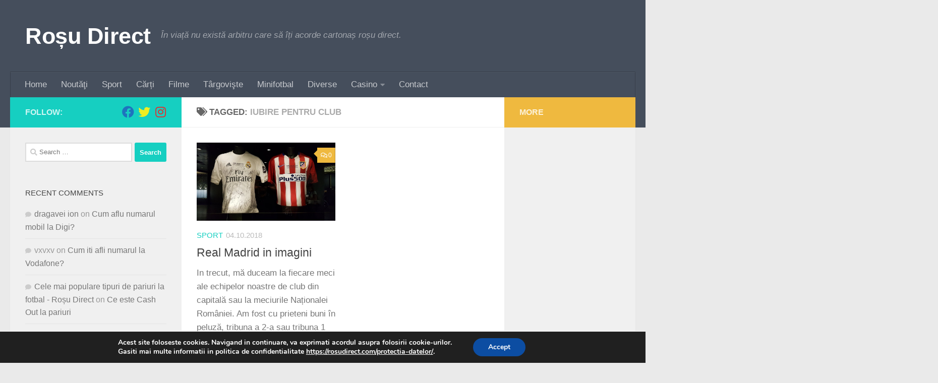

--- FILE ---
content_type: text/html; charset=UTF-8
request_url: https://rosudirect.com/tag/iubire-pentru-club/
body_size: 15330
content:
<!DOCTYPE html>
<html class="no-js" lang="en-US">
<head>
  <meta charset="UTF-8">
  <meta name="viewport" content="width=device-width, initial-scale=1.0">
  <link rel="profile" href="https://gmpg.org/xfn/11" />
  <link rel="pingback" href="https://rosudirect.com/xmlrpc.php">

  <meta name='robots' content='index, follow, max-image-preview:large, max-snippet:-1, max-video-preview:-1' />
	<style>img:is([sizes="auto" i], [sizes^="auto," i]) { contain-intrinsic-size: 3000px 1500px }</style>
	<script>document.documentElement.className = document.documentElement.className.replace("no-js","js");</script>

	<!-- This site is optimized with the Yoast SEO plugin v20.13 - https://yoast.com/wordpress/plugins/seo/ -->
	<title>iubire pentru club - Roșu Direct</title>
	<link rel="canonical" href="https://rosudirect.com/tag/iubire-pentru-club/" />
	<script type="application/ld+json" class="yoast-schema-graph">{"@context":"https://schema.org","@graph":[{"@type":"CollectionPage","@id":"https://rosudirect.com/tag/iubire-pentru-club/","url":"https://rosudirect.com/tag/iubire-pentru-club/","name":"iubire pentru club - Roșu Direct","isPartOf":{"@id":"https://rosudirect.com/#website"},"primaryImageOfPage":{"@id":"https://rosudirect.com/tag/iubire-pentru-club/#primaryimage"},"image":{"@id":"https://rosudirect.com/tag/iubire-pentru-club/#primaryimage"},"thumbnailUrl":"https://rosudirect.com/wp-content/uploads/2018/10/derby-madrid.jpg","breadcrumb":{"@id":"https://rosudirect.com/tag/iubire-pentru-club/#breadcrumb"},"inLanguage":"en-US"},{"@type":"ImageObject","inLanguage":"en-US","@id":"https://rosudirect.com/tag/iubire-pentru-club/#primaryimage","url":"https://rosudirect.com/wp-content/uploads/2018/10/derby-madrid.jpg","contentUrl":"https://rosudirect.com/wp-content/uploads/2018/10/derby-madrid.jpg","width":1008,"height":567,"caption":"derby madrid"},{"@type":"BreadcrumbList","@id":"https://rosudirect.com/tag/iubire-pentru-club/#breadcrumb","itemListElement":[{"@type":"ListItem","position":1,"name":"Home","item":"https://rosudirect.com/"},{"@type":"ListItem","position":2,"name":"iubire pentru club"}]},{"@type":"WebSite","@id":"https://rosudirect.com/#website","url":"https://rosudirect.com/","name":"Roșu Direct","description":"În viață nu există arbitru care să îți acorde cartonaș roșu direct.","publisher":{"@id":"https://rosudirect.com/#/schema/person/e9ffba9cdcbf667afc5db2434822472a"},"potentialAction":[{"@type":"SearchAction","target":{"@type":"EntryPoint","urlTemplate":"https://rosudirect.com/?s={search_term_string}"},"query-input":"required name=search_term_string"}],"inLanguage":"en-US"},{"@type":["Person","Organization"],"@id":"https://rosudirect.com/#/schema/person/e9ffba9cdcbf667afc5db2434822472a","name":"Mike","image":{"@type":"ImageObject","inLanguage":"en-US","@id":"https://rosudirect.com/#/schema/person/image/","url":"https://secure.gravatar.com/avatar/ebc52caa88c2a5a8e542d3827939236ffd2499e1756c2afd1fc165bc6a58d67d?s=96&d=mm&r=x","contentUrl":"https://secure.gravatar.com/avatar/ebc52caa88c2a5a8e542d3827939236ffd2499e1756c2afd1fc165bc6a58d67d?s=96&d=mm&r=x","caption":"Mike"},"logo":{"@id":"https://rosudirect.com/#/schema/person/image/"},"sameAs":["https://rosudirect.com"]}]}</script>
	<!-- / Yoast SEO plugin. -->


<link rel="alternate" type="application/rss+xml" title="Roșu Direct &raquo; Feed" href="https://rosudirect.com/feed/" />
<link rel="alternate" type="application/rss+xml" title="Roșu Direct &raquo; Comments Feed" href="https://rosudirect.com/comments/feed/" />
<link rel="alternate" type="application/rss+xml" title="Roșu Direct &raquo; iubire pentru club Tag Feed" href="https://rosudirect.com/tag/iubire-pentru-club/feed/" />
		<!-- This site uses the Google Analytics by MonsterInsights plugin v9.6.1 - Using Analytics tracking - https://www.monsterinsights.com/ -->
							<script src="//www.googletagmanager.com/gtag/js?id=G-Q1MG054KDW"  data-cfasync="false" data-wpfc-render="false" async></script>
			<script data-cfasync="false" data-wpfc-render="false">
				var mi_version = '9.6.1';
				var mi_track_user = true;
				var mi_no_track_reason = '';
								var MonsterInsightsDefaultLocations = {"page_location":"https:\/\/rosudirect.com\/tag\/iubire-pentru-club\/"};
								if ( typeof MonsterInsightsPrivacyGuardFilter === 'function' ) {
					var MonsterInsightsLocations = (typeof MonsterInsightsExcludeQuery === 'object') ? MonsterInsightsPrivacyGuardFilter( MonsterInsightsExcludeQuery ) : MonsterInsightsPrivacyGuardFilter( MonsterInsightsDefaultLocations );
				} else {
					var MonsterInsightsLocations = (typeof MonsterInsightsExcludeQuery === 'object') ? MonsterInsightsExcludeQuery : MonsterInsightsDefaultLocations;
				}

								var disableStrs = [
										'ga-disable-G-Q1MG054KDW',
									];

				/* Function to detect opted out users */
				function __gtagTrackerIsOptedOut() {
					for (var index = 0; index < disableStrs.length; index++) {
						if (document.cookie.indexOf(disableStrs[index] + '=true') > -1) {
							return true;
						}
					}

					return false;
				}

				/* Disable tracking if the opt-out cookie exists. */
				if (__gtagTrackerIsOptedOut()) {
					for (var index = 0; index < disableStrs.length; index++) {
						window[disableStrs[index]] = true;
					}
				}

				/* Opt-out function */
				function __gtagTrackerOptout() {
					for (var index = 0; index < disableStrs.length; index++) {
						document.cookie = disableStrs[index] + '=true; expires=Thu, 31 Dec 2099 23:59:59 UTC; path=/';
						window[disableStrs[index]] = true;
					}
				}

				if ('undefined' === typeof gaOptout) {
					function gaOptout() {
						__gtagTrackerOptout();
					}
				}
								window.dataLayer = window.dataLayer || [];

				window.MonsterInsightsDualTracker = {
					helpers: {},
					trackers: {},
				};
				if (mi_track_user) {
					function __gtagDataLayer() {
						dataLayer.push(arguments);
					}

					function __gtagTracker(type, name, parameters) {
						if (!parameters) {
							parameters = {};
						}

						if (parameters.send_to) {
							__gtagDataLayer.apply(null, arguments);
							return;
						}

						if (type === 'event') {
														parameters.send_to = monsterinsights_frontend.v4_id;
							var hookName = name;
							if (typeof parameters['event_category'] !== 'undefined') {
								hookName = parameters['event_category'] + ':' + name;
							}

							if (typeof MonsterInsightsDualTracker.trackers[hookName] !== 'undefined') {
								MonsterInsightsDualTracker.trackers[hookName](parameters);
							} else {
								__gtagDataLayer('event', name, parameters);
							}
							
						} else {
							__gtagDataLayer.apply(null, arguments);
						}
					}

					__gtagTracker('js', new Date());
					__gtagTracker('set', {
						'developer_id.dZGIzZG': true,
											});
					if ( MonsterInsightsLocations.page_location ) {
						__gtagTracker('set', MonsterInsightsLocations);
					}
										__gtagTracker('config', 'G-Q1MG054KDW', {"forceSSL":"true"} );
															window.gtag = __gtagTracker;										(function () {
						/* https://developers.google.com/analytics/devguides/collection/analyticsjs/ */
						/* ga and __gaTracker compatibility shim. */
						var noopfn = function () {
							return null;
						};
						var newtracker = function () {
							return new Tracker();
						};
						var Tracker = function () {
							return null;
						};
						var p = Tracker.prototype;
						p.get = noopfn;
						p.set = noopfn;
						p.send = function () {
							var args = Array.prototype.slice.call(arguments);
							args.unshift('send');
							__gaTracker.apply(null, args);
						};
						var __gaTracker = function () {
							var len = arguments.length;
							if (len === 0) {
								return;
							}
							var f = arguments[len - 1];
							if (typeof f !== 'object' || f === null || typeof f.hitCallback !== 'function') {
								if ('send' === arguments[0]) {
									var hitConverted, hitObject = false, action;
									if ('event' === arguments[1]) {
										if ('undefined' !== typeof arguments[3]) {
											hitObject = {
												'eventAction': arguments[3],
												'eventCategory': arguments[2],
												'eventLabel': arguments[4],
												'value': arguments[5] ? arguments[5] : 1,
											}
										}
									}
									if ('pageview' === arguments[1]) {
										if ('undefined' !== typeof arguments[2]) {
											hitObject = {
												'eventAction': 'page_view',
												'page_path': arguments[2],
											}
										}
									}
									if (typeof arguments[2] === 'object') {
										hitObject = arguments[2];
									}
									if (typeof arguments[5] === 'object') {
										Object.assign(hitObject, arguments[5]);
									}
									if ('undefined' !== typeof arguments[1].hitType) {
										hitObject = arguments[1];
										if ('pageview' === hitObject.hitType) {
											hitObject.eventAction = 'page_view';
										}
									}
									if (hitObject) {
										action = 'timing' === arguments[1].hitType ? 'timing_complete' : hitObject.eventAction;
										hitConverted = mapArgs(hitObject);
										__gtagTracker('event', action, hitConverted);
									}
								}
								return;
							}

							function mapArgs(args) {
								var arg, hit = {};
								var gaMap = {
									'eventCategory': 'event_category',
									'eventAction': 'event_action',
									'eventLabel': 'event_label',
									'eventValue': 'event_value',
									'nonInteraction': 'non_interaction',
									'timingCategory': 'event_category',
									'timingVar': 'name',
									'timingValue': 'value',
									'timingLabel': 'event_label',
									'page': 'page_path',
									'location': 'page_location',
									'title': 'page_title',
									'referrer' : 'page_referrer',
								};
								for (arg in args) {
																		if (!(!args.hasOwnProperty(arg) || !gaMap.hasOwnProperty(arg))) {
										hit[gaMap[arg]] = args[arg];
									} else {
										hit[arg] = args[arg];
									}
								}
								return hit;
							}

							try {
								f.hitCallback();
							} catch (ex) {
							}
						};
						__gaTracker.create = newtracker;
						__gaTracker.getByName = newtracker;
						__gaTracker.getAll = function () {
							return [];
						};
						__gaTracker.remove = noopfn;
						__gaTracker.loaded = true;
						window['__gaTracker'] = __gaTracker;
					})();
									} else {
										console.log("");
					(function () {
						function __gtagTracker() {
							return null;
						}

						window['__gtagTracker'] = __gtagTracker;
						window['gtag'] = __gtagTracker;
					})();
									}
			</script>
				<!-- / Google Analytics by MonsterInsights -->
		<script>
window._wpemojiSettings = {"baseUrl":"https:\/\/s.w.org\/images\/core\/emoji\/16.0.1\/72x72\/","ext":".png","svgUrl":"https:\/\/s.w.org\/images\/core\/emoji\/16.0.1\/svg\/","svgExt":".svg","source":{"concatemoji":"https:\/\/rosudirect.com\/wp-includes\/js\/wp-emoji-release.min.js?ver=6.8.3"}};
/*! This file is auto-generated */
!function(s,n){var o,i,e;function c(e){try{var t={supportTests:e,timestamp:(new Date).valueOf()};sessionStorage.setItem(o,JSON.stringify(t))}catch(e){}}function p(e,t,n){e.clearRect(0,0,e.canvas.width,e.canvas.height),e.fillText(t,0,0);var t=new Uint32Array(e.getImageData(0,0,e.canvas.width,e.canvas.height).data),a=(e.clearRect(0,0,e.canvas.width,e.canvas.height),e.fillText(n,0,0),new Uint32Array(e.getImageData(0,0,e.canvas.width,e.canvas.height).data));return t.every(function(e,t){return e===a[t]})}function u(e,t){e.clearRect(0,0,e.canvas.width,e.canvas.height),e.fillText(t,0,0);for(var n=e.getImageData(16,16,1,1),a=0;a<n.data.length;a++)if(0!==n.data[a])return!1;return!0}function f(e,t,n,a){switch(t){case"flag":return n(e,"\ud83c\udff3\ufe0f\u200d\u26a7\ufe0f","\ud83c\udff3\ufe0f\u200b\u26a7\ufe0f")?!1:!n(e,"\ud83c\udde8\ud83c\uddf6","\ud83c\udde8\u200b\ud83c\uddf6")&&!n(e,"\ud83c\udff4\udb40\udc67\udb40\udc62\udb40\udc65\udb40\udc6e\udb40\udc67\udb40\udc7f","\ud83c\udff4\u200b\udb40\udc67\u200b\udb40\udc62\u200b\udb40\udc65\u200b\udb40\udc6e\u200b\udb40\udc67\u200b\udb40\udc7f");case"emoji":return!a(e,"\ud83e\udedf")}return!1}function g(e,t,n,a){var r="undefined"!=typeof WorkerGlobalScope&&self instanceof WorkerGlobalScope?new OffscreenCanvas(300,150):s.createElement("canvas"),o=r.getContext("2d",{willReadFrequently:!0}),i=(o.textBaseline="top",o.font="600 32px Arial",{});return e.forEach(function(e){i[e]=t(o,e,n,a)}),i}function t(e){var t=s.createElement("script");t.src=e,t.defer=!0,s.head.appendChild(t)}"undefined"!=typeof Promise&&(o="wpEmojiSettingsSupports",i=["flag","emoji"],n.supports={everything:!0,everythingExceptFlag:!0},e=new Promise(function(e){s.addEventListener("DOMContentLoaded",e,{once:!0})}),new Promise(function(t){var n=function(){try{var e=JSON.parse(sessionStorage.getItem(o));if("object"==typeof e&&"number"==typeof e.timestamp&&(new Date).valueOf()<e.timestamp+604800&&"object"==typeof e.supportTests)return e.supportTests}catch(e){}return null}();if(!n){if("undefined"!=typeof Worker&&"undefined"!=typeof OffscreenCanvas&&"undefined"!=typeof URL&&URL.createObjectURL&&"undefined"!=typeof Blob)try{var e="postMessage("+g.toString()+"("+[JSON.stringify(i),f.toString(),p.toString(),u.toString()].join(",")+"));",a=new Blob([e],{type:"text/javascript"}),r=new Worker(URL.createObjectURL(a),{name:"wpTestEmojiSupports"});return void(r.onmessage=function(e){c(n=e.data),r.terminate(),t(n)})}catch(e){}c(n=g(i,f,p,u))}t(n)}).then(function(e){for(var t in e)n.supports[t]=e[t],n.supports.everything=n.supports.everything&&n.supports[t],"flag"!==t&&(n.supports.everythingExceptFlag=n.supports.everythingExceptFlag&&n.supports[t]);n.supports.everythingExceptFlag=n.supports.everythingExceptFlag&&!n.supports.flag,n.DOMReady=!1,n.readyCallback=function(){n.DOMReady=!0}}).then(function(){return e}).then(function(){var e;n.supports.everything||(n.readyCallback(),(e=n.source||{}).concatemoji?t(e.concatemoji):e.wpemoji&&e.twemoji&&(t(e.twemoji),t(e.wpemoji)))}))}((window,document),window._wpemojiSettings);
</script>
<style id='wp-emoji-styles-inline-css'>

	img.wp-smiley, img.emoji {
		display: inline !important;
		border: none !important;
		box-shadow: none !important;
		height: 1em !important;
		width: 1em !important;
		margin: 0 0.07em !important;
		vertical-align: -0.1em !important;
		background: none !important;
		padding: 0 !important;
	}
</style>
<link rel='stylesheet' id='wp-block-library-css' href='https://rosudirect.com/wp-includes/css/dist/block-library/style.min.css?ver=6.8.3' media='all' />
<style id='classic-theme-styles-inline-css'>
/*! This file is auto-generated */
.wp-block-button__link{color:#fff;background-color:#32373c;border-radius:9999px;box-shadow:none;text-decoration:none;padding:calc(.667em + 2px) calc(1.333em + 2px);font-size:1.125em}.wp-block-file__button{background:#32373c;color:#fff;text-decoration:none}
</style>
<style id='global-styles-inline-css'>
:root{--wp--preset--aspect-ratio--square: 1;--wp--preset--aspect-ratio--4-3: 4/3;--wp--preset--aspect-ratio--3-4: 3/4;--wp--preset--aspect-ratio--3-2: 3/2;--wp--preset--aspect-ratio--2-3: 2/3;--wp--preset--aspect-ratio--16-9: 16/9;--wp--preset--aspect-ratio--9-16: 9/16;--wp--preset--color--black: #000000;--wp--preset--color--cyan-bluish-gray: #abb8c3;--wp--preset--color--white: #ffffff;--wp--preset--color--pale-pink: #f78da7;--wp--preset--color--vivid-red: #cf2e2e;--wp--preset--color--luminous-vivid-orange: #ff6900;--wp--preset--color--luminous-vivid-amber: #fcb900;--wp--preset--color--light-green-cyan: #7bdcb5;--wp--preset--color--vivid-green-cyan: #00d084;--wp--preset--color--pale-cyan-blue: #8ed1fc;--wp--preset--color--vivid-cyan-blue: #0693e3;--wp--preset--color--vivid-purple: #9b51e0;--wp--preset--gradient--vivid-cyan-blue-to-vivid-purple: linear-gradient(135deg,rgba(6,147,227,1) 0%,rgb(155,81,224) 100%);--wp--preset--gradient--light-green-cyan-to-vivid-green-cyan: linear-gradient(135deg,rgb(122,220,180) 0%,rgb(0,208,130) 100%);--wp--preset--gradient--luminous-vivid-amber-to-luminous-vivid-orange: linear-gradient(135deg,rgba(252,185,0,1) 0%,rgba(255,105,0,1) 100%);--wp--preset--gradient--luminous-vivid-orange-to-vivid-red: linear-gradient(135deg,rgba(255,105,0,1) 0%,rgb(207,46,46) 100%);--wp--preset--gradient--very-light-gray-to-cyan-bluish-gray: linear-gradient(135deg,rgb(238,238,238) 0%,rgb(169,184,195) 100%);--wp--preset--gradient--cool-to-warm-spectrum: linear-gradient(135deg,rgb(74,234,220) 0%,rgb(151,120,209) 20%,rgb(207,42,186) 40%,rgb(238,44,130) 60%,rgb(251,105,98) 80%,rgb(254,248,76) 100%);--wp--preset--gradient--blush-light-purple: linear-gradient(135deg,rgb(255,206,236) 0%,rgb(152,150,240) 100%);--wp--preset--gradient--blush-bordeaux: linear-gradient(135deg,rgb(254,205,165) 0%,rgb(254,45,45) 50%,rgb(107,0,62) 100%);--wp--preset--gradient--luminous-dusk: linear-gradient(135deg,rgb(255,203,112) 0%,rgb(199,81,192) 50%,rgb(65,88,208) 100%);--wp--preset--gradient--pale-ocean: linear-gradient(135deg,rgb(255,245,203) 0%,rgb(182,227,212) 50%,rgb(51,167,181) 100%);--wp--preset--gradient--electric-grass: linear-gradient(135deg,rgb(202,248,128) 0%,rgb(113,206,126) 100%);--wp--preset--gradient--midnight: linear-gradient(135deg,rgb(2,3,129) 0%,rgb(40,116,252) 100%);--wp--preset--font-size--small: 13px;--wp--preset--font-size--medium: 20px;--wp--preset--font-size--large: 36px;--wp--preset--font-size--x-large: 42px;--wp--preset--spacing--20: 0.44rem;--wp--preset--spacing--30: 0.67rem;--wp--preset--spacing--40: 1rem;--wp--preset--spacing--50: 1.5rem;--wp--preset--spacing--60: 2.25rem;--wp--preset--spacing--70: 3.38rem;--wp--preset--spacing--80: 5.06rem;--wp--preset--shadow--natural: 6px 6px 9px rgba(0, 0, 0, 0.2);--wp--preset--shadow--deep: 12px 12px 50px rgba(0, 0, 0, 0.4);--wp--preset--shadow--sharp: 6px 6px 0px rgba(0, 0, 0, 0.2);--wp--preset--shadow--outlined: 6px 6px 0px -3px rgba(255, 255, 255, 1), 6px 6px rgba(0, 0, 0, 1);--wp--preset--shadow--crisp: 6px 6px 0px rgba(0, 0, 0, 1);}:where(.is-layout-flex){gap: 0.5em;}:where(.is-layout-grid){gap: 0.5em;}body .is-layout-flex{display: flex;}.is-layout-flex{flex-wrap: wrap;align-items: center;}.is-layout-flex > :is(*, div){margin: 0;}body .is-layout-grid{display: grid;}.is-layout-grid > :is(*, div){margin: 0;}:where(.wp-block-columns.is-layout-flex){gap: 2em;}:where(.wp-block-columns.is-layout-grid){gap: 2em;}:where(.wp-block-post-template.is-layout-flex){gap: 1.25em;}:where(.wp-block-post-template.is-layout-grid){gap: 1.25em;}.has-black-color{color: var(--wp--preset--color--black) !important;}.has-cyan-bluish-gray-color{color: var(--wp--preset--color--cyan-bluish-gray) !important;}.has-white-color{color: var(--wp--preset--color--white) !important;}.has-pale-pink-color{color: var(--wp--preset--color--pale-pink) !important;}.has-vivid-red-color{color: var(--wp--preset--color--vivid-red) !important;}.has-luminous-vivid-orange-color{color: var(--wp--preset--color--luminous-vivid-orange) !important;}.has-luminous-vivid-amber-color{color: var(--wp--preset--color--luminous-vivid-amber) !important;}.has-light-green-cyan-color{color: var(--wp--preset--color--light-green-cyan) !important;}.has-vivid-green-cyan-color{color: var(--wp--preset--color--vivid-green-cyan) !important;}.has-pale-cyan-blue-color{color: var(--wp--preset--color--pale-cyan-blue) !important;}.has-vivid-cyan-blue-color{color: var(--wp--preset--color--vivid-cyan-blue) !important;}.has-vivid-purple-color{color: var(--wp--preset--color--vivid-purple) !important;}.has-black-background-color{background-color: var(--wp--preset--color--black) !important;}.has-cyan-bluish-gray-background-color{background-color: var(--wp--preset--color--cyan-bluish-gray) !important;}.has-white-background-color{background-color: var(--wp--preset--color--white) !important;}.has-pale-pink-background-color{background-color: var(--wp--preset--color--pale-pink) !important;}.has-vivid-red-background-color{background-color: var(--wp--preset--color--vivid-red) !important;}.has-luminous-vivid-orange-background-color{background-color: var(--wp--preset--color--luminous-vivid-orange) !important;}.has-luminous-vivid-amber-background-color{background-color: var(--wp--preset--color--luminous-vivid-amber) !important;}.has-light-green-cyan-background-color{background-color: var(--wp--preset--color--light-green-cyan) !important;}.has-vivid-green-cyan-background-color{background-color: var(--wp--preset--color--vivid-green-cyan) !important;}.has-pale-cyan-blue-background-color{background-color: var(--wp--preset--color--pale-cyan-blue) !important;}.has-vivid-cyan-blue-background-color{background-color: var(--wp--preset--color--vivid-cyan-blue) !important;}.has-vivid-purple-background-color{background-color: var(--wp--preset--color--vivid-purple) !important;}.has-black-border-color{border-color: var(--wp--preset--color--black) !important;}.has-cyan-bluish-gray-border-color{border-color: var(--wp--preset--color--cyan-bluish-gray) !important;}.has-white-border-color{border-color: var(--wp--preset--color--white) !important;}.has-pale-pink-border-color{border-color: var(--wp--preset--color--pale-pink) !important;}.has-vivid-red-border-color{border-color: var(--wp--preset--color--vivid-red) !important;}.has-luminous-vivid-orange-border-color{border-color: var(--wp--preset--color--luminous-vivid-orange) !important;}.has-luminous-vivid-amber-border-color{border-color: var(--wp--preset--color--luminous-vivid-amber) !important;}.has-light-green-cyan-border-color{border-color: var(--wp--preset--color--light-green-cyan) !important;}.has-vivid-green-cyan-border-color{border-color: var(--wp--preset--color--vivid-green-cyan) !important;}.has-pale-cyan-blue-border-color{border-color: var(--wp--preset--color--pale-cyan-blue) !important;}.has-vivid-cyan-blue-border-color{border-color: var(--wp--preset--color--vivid-cyan-blue) !important;}.has-vivid-purple-border-color{border-color: var(--wp--preset--color--vivid-purple) !important;}.has-vivid-cyan-blue-to-vivid-purple-gradient-background{background: var(--wp--preset--gradient--vivid-cyan-blue-to-vivid-purple) !important;}.has-light-green-cyan-to-vivid-green-cyan-gradient-background{background: var(--wp--preset--gradient--light-green-cyan-to-vivid-green-cyan) !important;}.has-luminous-vivid-amber-to-luminous-vivid-orange-gradient-background{background: var(--wp--preset--gradient--luminous-vivid-amber-to-luminous-vivid-orange) !important;}.has-luminous-vivid-orange-to-vivid-red-gradient-background{background: var(--wp--preset--gradient--luminous-vivid-orange-to-vivid-red) !important;}.has-very-light-gray-to-cyan-bluish-gray-gradient-background{background: var(--wp--preset--gradient--very-light-gray-to-cyan-bluish-gray) !important;}.has-cool-to-warm-spectrum-gradient-background{background: var(--wp--preset--gradient--cool-to-warm-spectrum) !important;}.has-blush-light-purple-gradient-background{background: var(--wp--preset--gradient--blush-light-purple) !important;}.has-blush-bordeaux-gradient-background{background: var(--wp--preset--gradient--blush-bordeaux) !important;}.has-luminous-dusk-gradient-background{background: var(--wp--preset--gradient--luminous-dusk) !important;}.has-pale-ocean-gradient-background{background: var(--wp--preset--gradient--pale-ocean) !important;}.has-electric-grass-gradient-background{background: var(--wp--preset--gradient--electric-grass) !important;}.has-midnight-gradient-background{background: var(--wp--preset--gradient--midnight) !important;}.has-small-font-size{font-size: var(--wp--preset--font-size--small) !important;}.has-medium-font-size{font-size: var(--wp--preset--font-size--medium) !important;}.has-large-font-size{font-size: var(--wp--preset--font-size--large) !important;}.has-x-large-font-size{font-size: var(--wp--preset--font-size--x-large) !important;}
:where(.wp-block-post-template.is-layout-flex){gap: 1.25em;}:where(.wp-block-post-template.is-layout-grid){gap: 1.25em;}
:where(.wp-block-columns.is-layout-flex){gap: 2em;}:where(.wp-block-columns.is-layout-grid){gap: 2em;}
:root :where(.wp-block-pullquote){font-size: 1.5em;line-height: 1.6;}
</style>
<link rel='stylesheet' id='crp-style-rounded-thumbs-css' href='https://rosudirect.com/wp-content/plugins/contextual-related-posts/css/rounded-thumbs.min.css?ver=4.0.3' media='all' />
<style id='crp-style-rounded-thumbs-inline-css'>

			.crp_related.crp-rounded-thumbs a {
				width: 150px;
                height: 150px;
				text-decoration: none;
			}
			.crp_related.crp-rounded-thumbs img {
				max-width: 150px;
				margin: auto;
			}
			.crp_related.crp-rounded-thumbs .crp_title {
				width: 100%;
			}
			
</style>
<link rel='stylesheet' id='hueman-main-style-css' href='https://rosudirect.com/wp-content/themes/hueman/assets/front/css/main.min.css?ver=3.7.27' media='all' />
<style id='hueman-main-style-inline-css'>
body { font-family:Arial, sans-serif;font-size:1.06rem }@media only screen and (min-width: 720px) {
        .nav > li { font-size:1.06rem; }
      }.is-scrolled #header #nav-mobile { background-color: #454e5c; background-color: rgba(69,78,92,0.90) }body { background-color: #eaeaea; }
</style>
<link rel='stylesheet' id='hueman-font-awesome-css' href='https://rosudirect.com/wp-content/themes/hueman/assets/front/css/font-awesome.min.css?ver=3.7.27' media='all' />
<style id='akismet-widget-style-inline-css'>

			.a-stats {
				--akismet-color-mid-green: #357b49;
				--akismet-color-white: #fff;
				--akismet-color-light-grey: #f6f7f7;

				max-width: 350px;
				width: auto;
			}

			.a-stats * {
				all: unset;
				box-sizing: border-box;
			}

			.a-stats strong {
				font-weight: 600;
			}

			.a-stats a.a-stats__link,
			.a-stats a.a-stats__link:visited,
			.a-stats a.a-stats__link:active {
				background: var(--akismet-color-mid-green);
				border: none;
				box-shadow: none;
				border-radius: 8px;
				color: var(--akismet-color-white);
				cursor: pointer;
				display: block;
				font-family: -apple-system, BlinkMacSystemFont, 'Segoe UI', 'Roboto', 'Oxygen-Sans', 'Ubuntu', 'Cantarell', 'Helvetica Neue', sans-serif;
				font-weight: 500;
				padding: 12px;
				text-align: center;
				text-decoration: none;
				transition: all 0.2s ease;
			}

			/* Extra specificity to deal with TwentyTwentyOne focus style */
			.widget .a-stats a.a-stats__link:focus {
				background: var(--akismet-color-mid-green);
				color: var(--akismet-color-white);
				text-decoration: none;
			}

			.a-stats a.a-stats__link:hover {
				filter: brightness(110%);
				box-shadow: 0 4px 12px rgba(0, 0, 0, 0.06), 0 0 2px rgba(0, 0, 0, 0.16);
			}

			.a-stats .count {
				color: var(--akismet-color-white);
				display: block;
				font-size: 1.5em;
				line-height: 1.4;
				padding: 0 13px;
				white-space: nowrap;
			}
		
</style>
<link rel='stylesheet' id='moove_gdpr_frontend-css' href='https://rosudirect.com/wp-content/plugins/gdpr-cookie-compliance/dist/styles/gdpr-main.css?ver=4.16.1' media='all' />
<style id='moove_gdpr_frontend-inline-css'>
#moove_gdpr_cookie_modal,#moove_gdpr_cookie_info_bar,.gdpr_cookie_settings_shortcode_content{font-family:Nunito,sans-serif}#moove_gdpr_save_popup_settings_button{background-color:#373737;color:#fff}#moove_gdpr_save_popup_settings_button:hover{background-color:#000}#moove_gdpr_cookie_info_bar .moove-gdpr-info-bar-container .moove-gdpr-info-bar-content a.mgbutton,#moove_gdpr_cookie_info_bar .moove-gdpr-info-bar-container .moove-gdpr-info-bar-content button.mgbutton{background-color:#0c4da2}#moove_gdpr_cookie_modal .moove-gdpr-modal-content .moove-gdpr-modal-footer-content .moove-gdpr-button-holder a.mgbutton,#moove_gdpr_cookie_modal .moove-gdpr-modal-content .moove-gdpr-modal-footer-content .moove-gdpr-button-holder button.mgbutton,.gdpr_cookie_settings_shortcode_content .gdpr-shr-button.button-green{background-color:#0c4da2;border-color:#0c4da2}#moove_gdpr_cookie_modal .moove-gdpr-modal-content .moove-gdpr-modal-footer-content .moove-gdpr-button-holder a.mgbutton:hover,#moove_gdpr_cookie_modal .moove-gdpr-modal-content .moove-gdpr-modal-footer-content .moove-gdpr-button-holder button.mgbutton:hover,.gdpr_cookie_settings_shortcode_content .gdpr-shr-button.button-green:hover{background-color:#fff;color:#0c4da2}#moove_gdpr_cookie_modal .moove-gdpr-modal-content .moove-gdpr-modal-close i,#moove_gdpr_cookie_modal .moove-gdpr-modal-content .moove-gdpr-modal-close span.gdpr-icon{background-color:#0c4da2;border:1px solid #0c4da2}#moove_gdpr_cookie_info_bar span.change-settings-button.focus-g,#moove_gdpr_cookie_info_bar span.change-settings-button:focus,#moove_gdpr_cookie_info_bar button.change-settings-button.focus-g,#moove_gdpr_cookie_info_bar button.change-settings-button:focus{-webkit-box-shadow:0 0 1px 3px #0c4da2;-moz-box-shadow:0 0 1px 3px #0c4da2;box-shadow:0 0 1px 3px #0c4da2}#moove_gdpr_cookie_modal .moove-gdpr-modal-content .moove-gdpr-modal-close i:hover,#moove_gdpr_cookie_modal .moove-gdpr-modal-content .moove-gdpr-modal-close span.gdpr-icon:hover,#moove_gdpr_cookie_info_bar span[data-href]>u.change-settings-button{color:#0c4da2}#moove_gdpr_cookie_modal .moove-gdpr-modal-content .moove-gdpr-modal-left-content #moove-gdpr-menu li.menu-item-selected a span.gdpr-icon,#moove_gdpr_cookie_modal .moove-gdpr-modal-content .moove-gdpr-modal-left-content #moove-gdpr-menu li.menu-item-selected button span.gdpr-icon{color:inherit}#moove_gdpr_cookie_modal .moove-gdpr-modal-content .moove-gdpr-modal-left-content #moove-gdpr-menu li a span.gdpr-icon,#moove_gdpr_cookie_modal .moove-gdpr-modal-content .moove-gdpr-modal-left-content #moove-gdpr-menu li button span.gdpr-icon{color:inherit}#moove_gdpr_cookie_modal .gdpr-acc-link{line-height:0;font-size:0;color:transparent;position:absolute}#moove_gdpr_cookie_modal .moove-gdpr-modal-content .moove-gdpr-modal-close:hover i,#moove_gdpr_cookie_modal .moove-gdpr-modal-content .moove-gdpr-modal-left-content #moove-gdpr-menu li a,#moove_gdpr_cookie_modal .moove-gdpr-modal-content .moove-gdpr-modal-left-content #moove-gdpr-menu li button,#moove_gdpr_cookie_modal .moove-gdpr-modal-content .moove-gdpr-modal-left-content #moove-gdpr-menu li button i,#moove_gdpr_cookie_modal .moove-gdpr-modal-content .moove-gdpr-modal-left-content #moove-gdpr-menu li a i,#moove_gdpr_cookie_modal .moove-gdpr-modal-content .moove-gdpr-tab-main .moove-gdpr-tab-main-content a:hover,#moove_gdpr_cookie_info_bar.moove-gdpr-dark-scheme .moove-gdpr-info-bar-container .moove-gdpr-info-bar-content a.mgbutton:hover,#moove_gdpr_cookie_info_bar.moove-gdpr-dark-scheme .moove-gdpr-info-bar-container .moove-gdpr-info-bar-content button.mgbutton:hover,#moove_gdpr_cookie_info_bar.moove-gdpr-dark-scheme .moove-gdpr-info-bar-container .moove-gdpr-info-bar-content a:hover,#moove_gdpr_cookie_info_bar.moove-gdpr-dark-scheme .moove-gdpr-info-bar-container .moove-gdpr-info-bar-content button:hover,#moove_gdpr_cookie_info_bar.moove-gdpr-dark-scheme .moove-gdpr-info-bar-container .moove-gdpr-info-bar-content span.change-settings-button:hover,#moove_gdpr_cookie_info_bar.moove-gdpr-dark-scheme .moove-gdpr-info-bar-container .moove-gdpr-info-bar-content button.change-settings-button:hover,#moove_gdpr_cookie_info_bar.moove-gdpr-dark-scheme .moove-gdpr-info-bar-container .moove-gdpr-info-bar-content u.change-settings-button:hover,#moove_gdpr_cookie_info_bar span[data-href]>u.change-settings-button,#moove_gdpr_cookie_info_bar.moove-gdpr-dark-scheme .moove-gdpr-info-bar-container .moove-gdpr-info-bar-content a.mgbutton.focus-g,#moove_gdpr_cookie_info_bar.moove-gdpr-dark-scheme .moove-gdpr-info-bar-container .moove-gdpr-info-bar-content button.mgbutton.focus-g,#moove_gdpr_cookie_info_bar.moove-gdpr-dark-scheme .moove-gdpr-info-bar-container .moove-gdpr-info-bar-content a.focus-g,#moove_gdpr_cookie_info_bar.moove-gdpr-dark-scheme .moove-gdpr-info-bar-container .moove-gdpr-info-bar-content button.focus-g,#moove_gdpr_cookie_info_bar.moove-gdpr-dark-scheme .moove-gdpr-info-bar-container .moove-gdpr-info-bar-content a.mgbutton:focus,#moove_gdpr_cookie_info_bar.moove-gdpr-dark-scheme .moove-gdpr-info-bar-container .moove-gdpr-info-bar-content button.mgbutton:focus,#moove_gdpr_cookie_info_bar.moove-gdpr-dark-scheme .moove-gdpr-info-bar-container .moove-gdpr-info-bar-content a:focus,#moove_gdpr_cookie_info_bar.moove-gdpr-dark-scheme .moove-gdpr-info-bar-container .moove-gdpr-info-bar-content button:focus,#moove_gdpr_cookie_info_bar.moove-gdpr-dark-scheme .moove-gdpr-info-bar-container .moove-gdpr-info-bar-content span.change-settings-button.focus-g,span.change-settings-button:focus,button.change-settings-button.focus-g,button.change-settings-button:focus,#moove_gdpr_cookie_info_bar.moove-gdpr-dark-scheme .moove-gdpr-info-bar-container .moove-gdpr-info-bar-content u.change-settings-button.focus-g,#moove_gdpr_cookie_info_bar.moove-gdpr-dark-scheme .moove-gdpr-info-bar-container .moove-gdpr-info-bar-content u.change-settings-button:focus{color:#0c4da2}#moove_gdpr_cookie_modal .moove-gdpr-branding.focus-g span,#moove_gdpr_cookie_modal .moove-gdpr-modal-content .moove-gdpr-tab-main a.focus-g{color:#0c4da2}#moove_gdpr_cookie_modal.gdpr_lightbox-hide{display:none}
</style>
<script src="https://rosudirect.com/wp-content/plugins/google-analytics-for-wordpress/assets/js/frontend-gtag.min.js?ver=9.6.1" id="monsterinsights-frontend-script-js" async data-wp-strategy="async"></script>
<script data-cfasync="false" data-wpfc-render="false" id='monsterinsights-frontend-script-js-extra'>var monsterinsights_frontend = {"js_events_tracking":"true","download_extensions":"doc,pdf,ppt,zip,xls,docx,pptx,xlsx","inbound_paths":"[]","home_url":"https:\/\/rosudirect.com","hash_tracking":"false","v4_id":"G-Q1MG054KDW"};</script>
<script src="https://rosudirect.com/wp-includes/js/jquery/jquery.min.js?ver=3.7.1" id="jquery-core-js"></script>
<script src="https://rosudirect.com/wp-includes/js/jquery/jquery-migrate.min.js?ver=3.4.1" id="jquery-migrate-js"></script>
<link rel="https://api.w.org/" href="https://rosudirect.com/wp-json/" /><link rel="alternate" title="JSON" type="application/json" href="https://rosudirect.com/wp-json/wp/v2/tags/2483" /><link rel="EditURI" type="application/rsd+xml" title="RSD" href="https://rosudirect.com/xmlrpc.php?rsd" />
<meta name="generator" content="WordPress 6.8.3" />
		<script>
			document.documentElement.className = document.documentElement.className.replace('no-js', 'js');
		</script>
				<style>
			.no-js img.lazyload {
				display: none;
			}

			figure.wp-block-image img.lazyloading {
				min-width: 150px;
			}

			.lazyload,
			.lazyloading {
				--smush-placeholder-width: 100px;
				--smush-placeholder-aspect-ratio: 1/1;
				width: var(--smush-placeholder-width) !important;
				aspect-ratio: var(--smush-placeholder-aspect-ratio) !important;
			}

						.lazyload, .lazyloading {
				opacity: 0;
			}

			.lazyloaded {
				opacity: 1;
				transition: opacity 400ms;
				transition-delay: 0ms;
			}

					</style>
		    <link rel="preload" as="font" type="font/woff2" href="https://rosudirect.com/wp-content/themes/hueman/assets/front/webfonts/fa-brands-400.woff2?v=5.15.2" crossorigin="anonymous"/>
    <link rel="preload" as="font" type="font/woff2" href="https://rosudirect.com/wp-content/themes/hueman/assets/front/webfonts/fa-regular-400.woff2?v=5.15.2" crossorigin="anonymous"/>
    <link rel="preload" as="font" type="font/woff2" href="https://rosudirect.com/wp-content/themes/hueman/assets/front/webfonts/fa-solid-900.woff2?v=5.15.2" crossorigin="anonymous"/>
  <!--[if lt IE 9]>
<script src="https://rosudirect.com/wp-content/themes/hueman/assets/front/js/ie/html5shiv-printshiv.min.js"></script>
<script src="https://rosudirect.com/wp-content/themes/hueman/assets/front/js/ie/selectivizr.js"></script>
<![endif]-->
<style>.recentcomments a{display:inline !important;padding:0 !important;margin:0 !important;}</style></head>

<body data-rsssl=1 class="archive tag tag-iubire-pentru-club tag-2483 wp-embed-responsive wp-theme-hueman col-3cm full-width header-desktop-sticky header-mobile-sticky hueman-3-7-27 chrome">
<div id="wrapper">
  <a class="screen-reader-text skip-link" href="#content">Skip to content</a>
  
  <header id="header" class="top-menu-mobile-on one-mobile-menu top_menu header-ads-desktop  topbar-transparent no-header-img">
        <nav class="nav-container group mobile-menu mobile-sticky no-menu-assigned" id="nav-mobile" data-menu-id="header-1">
  <div class="mobile-title-logo-in-header"><p class="site-title">                  <a class="custom-logo-link" href="https://rosudirect.com/" rel="home" title="Roșu Direct | Home page">Roșu Direct</a>                </p></div>
        
                    <!-- <div class="ham__navbar-toggler collapsed" aria-expanded="false">
          <div class="ham__navbar-span-wrapper">
            <span class="ham-toggler-menu__span"></span>
          </div>
        </div> -->
        <button class="ham__navbar-toggler-two collapsed" title="Menu" aria-expanded="false">
          <span class="ham__navbar-span-wrapper">
            <span class="line line-1"></span>
            <span class="line line-2"></span>
            <span class="line line-3"></span>
          </span>
        </button>
            
      <div class="nav-text"></div>
      <div class="nav-wrap container">
                  <ul class="nav container-inner group mobile-search">
                            <li>
                  <form role="search" method="get" class="search-form" action="https://rosudirect.com/">
				<label>
					<span class="screen-reader-text">Search for:</span>
					<input type="search" class="search-field" placeholder="Search &hellip;" value="" name="s" />
				</label>
				<input type="submit" class="search-submit" value="Search" />
			</form>                </li>
                      </ul>
                <ul id="menu-meniu" class="nav container-inner group"><li id="menu-item-2260" class="menu-item menu-item-type-custom menu-item-object-custom menu-item-home menu-item-2260"><a href="https://rosudirect.com/">Home</a></li>
<li id="menu-item-2797" class="menu-item menu-item-type-taxonomy menu-item-object-category menu-item-2797"><a href="https://rosudirect.com/noutati/">Noutăţi</a></li>
<li id="menu-item-1178" class="menu-item menu-item-type-taxonomy menu-item-object-category menu-item-1178"><a href="https://rosudirect.com/sport/">Sport</a></li>
<li id="menu-item-3405" class="menu-item menu-item-type-taxonomy menu-item-object-category menu-item-3405"><a href="https://rosudirect.com/carti/">Cărți</a></li>
<li id="menu-item-3298" class="menu-item menu-item-type-taxonomy menu-item-object-category menu-item-3298"><a href="https://rosudirect.com/filme/">Filme</a></li>
<li id="menu-item-3228" class="menu-item menu-item-type-taxonomy menu-item-object-category menu-item-3228"><a href="https://rosudirect.com/targoviste/">Târgovişte</a></li>
<li id="menu-item-3174" class="menu-item menu-item-type-taxonomy menu-item-object-category menu-item-3174"><a href="https://rosudirect.com/minifotbal/">Minifotbal</a></li>
<li id="menu-item-258" class="menu-item menu-item-type-taxonomy menu-item-object-category menu-item-258"><a href="https://rosudirect.com/diverse/">Diverse</a></li>
<li id="menu-item-783" class="menu-item menu-item-type-taxonomy menu-item-object-category menu-item-has-children menu-item-783"><a href="https://rosudirect.com/casino/">Casino</a>
<ul class="sub-menu">
	<li id="menu-item-260" class="menu-item menu-item-type-taxonomy menu-item-object-category menu-item-260"><a href="https://rosudirect.com/poker/">Poker</a></li>
	<li id="menu-item-259" class="menu-item menu-item-type-taxonomy menu-item-object-category menu-item-259"><a href="https://rosudirect.com/pariuri/">Pariuri</a></li>
</ul>
</li>
<li id="menu-item-250" class="menu-item menu-item-type-post_type menu-item-object-page menu-item-250"><a href="https://rosudirect.com/contact/">Contact</a></li>
</ul>      </div>
</nav><!--/#nav-topbar-->  
  
  <div class="container group">
        <div class="container-inner">

                    <div class="group hu-pad central-header-zone">
                  <div class="logo-tagline-group">
                      <p class="site-title">                  <a class="custom-logo-link" href="https://rosudirect.com/" rel="home" title="Roșu Direct | Home page">Roșu Direct</a>                </p>                                                <p class="site-description">În viață nu există arbitru care să îți acorde cartonaș roșu direct.</p>
                                        </div>

                                </div>
      
                <nav class="nav-container group desktop-menu " id="nav-header" data-menu-id="header-2">
    <div class="nav-text"><!-- put your mobile menu text here --></div>

  <div class="nav-wrap container">
        <ul id="menu-meniu-1" class="nav container-inner group"><li class="menu-item menu-item-type-custom menu-item-object-custom menu-item-home menu-item-2260"><a href="https://rosudirect.com/">Home</a></li>
<li class="menu-item menu-item-type-taxonomy menu-item-object-category menu-item-2797"><a href="https://rosudirect.com/noutati/">Noutăţi</a></li>
<li class="menu-item menu-item-type-taxonomy menu-item-object-category menu-item-1178"><a href="https://rosudirect.com/sport/">Sport</a></li>
<li class="menu-item menu-item-type-taxonomy menu-item-object-category menu-item-3405"><a href="https://rosudirect.com/carti/">Cărți</a></li>
<li class="menu-item menu-item-type-taxonomy menu-item-object-category menu-item-3298"><a href="https://rosudirect.com/filme/">Filme</a></li>
<li class="menu-item menu-item-type-taxonomy menu-item-object-category menu-item-3228"><a href="https://rosudirect.com/targoviste/">Târgovişte</a></li>
<li class="menu-item menu-item-type-taxonomy menu-item-object-category menu-item-3174"><a href="https://rosudirect.com/minifotbal/">Minifotbal</a></li>
<li class="menu-item menu-item-type-taxonomy menu-item-object-category menu-item-258"><a href="https://rosudirect.com/diverse/">Diverse</a></li>
<li class="menu-item menu-item-type-taxonomy menu-item-object-category menu-item-has-children menu-item-783"><a href="https://rosudirect.com/casino/">Casino</a>
<ul class="sub-menu">
	<li class="menu-item menu-item-type-taxonomy menu-item-object-category menu-item-260"><a href="https://rosudirect.com/poker/">Poker</a></li>
	<li class="menu-item menu-item-type-taxonomy menu-item-object-category menu-item-259"><a href="https://rosudirect.com/pariuri/">Pariuri</a></li>
</ul>
</li>
<li class="menu-item menu-item-type-post_type menu-item-object-page menu-item-250"><a href="https://rosudirect.com/contact/">Contact</a></li>
</ul>  </div>
</nav><!--/#nav-header-->      
    </div><!--/.container-inner-->
      </div><!--/.container-->

</header><!--/#header-->
  
  <div class="container" id="page">
    <div class="container-inner">
            <div class="main">
        <div class="main-inner group">
          
              <main class="content" id="content">
              <div class="page-title hu-pad group">
          	    		<h1><i class="fas fa-tags"></i>Tagged: <span>iubire pentru club </span></h1>
    	
    </div><!--/.page-title-->
          <div class="hu-pad group">
            
  <div id="grid-wrapper" class="post-list group">
    <div class="post-row">        <article id="post-3599" class="group grid-item post-3599 post type-post status-publish format-standard has-post-thumbnail hentry category-sport tag-iubire-pentru-club tag-peluza-santiago-bernabeu tag-real-madrid tag-ronaldo tag-trofee-champions-league">
	<div class="post-inner post-hover">
      		<div class="post-thumbnail">
  			<a href="https://rosudirect.com/sport/real-madrid-in-imagini/">
            				<img width="604" height="340" src="https://rosudirect.com/wp-content/uploads/2018/10/derby-madrid.jpg" class="attachment-thumb-large size-thumb-large wp-post-image" alt="derby madrid" decoding="async" fetchpriority="high" srcset="https://rosudirect.com/wp-content/uploads/2018/10/derby-madrid.jpg 1008w, https://rosudirect.com/wp-content/uploads/2018/10/derby-madrid-300x169.jpg 300w, https://rosudirect.com/wp-content/uploads/2018/10/derby-madrid-480x270.jpg 480w" sizes="(max-width: 604px) 100vw, 604px" />  				  				  				  			</a>
  			  				<a class="post-comments" href="https://rosudirect.com/sport/real-madrid-in-imagini/#respond"><i class="far fa-comments"></i>0</a>
  			  		</div><!--/.post-thumbnail-->
          		<div class="post-meta group">
          			  <p class="post-category"><a href="https://rosudirect.com/sport/" rel="category tag">sport</a></p>
                  			  <p class="post-date">
  <time class="published updated" datetime="2018-10-04 17:00:04">04.10.2018</time>
</p>

  <p class="post-byline" style="display:none">&nbsp;by    <span class="vcard author">
      <span class="fn"><a href="https://rosudirect.com/author/florin/" title="Posts by Mike" rel="author">Mike</a></span>
    </span> &middot; Published <span class="published">04.10.2018</span>
      </p>
          		</div><!--/.post-meta-->
    		<h2 class="post-title entry-title">
			<a href="https://rosudirect.com/sport/real-madrid-in-imagini/" rel="bookmark">Real Madrid in imagini</a>
		</h2><!--/.post-title-->

				<div class="entry excerpt entry-summary">
			<p>In trecut, mă duceam la fiecare meci ale echipelor noastre de club din capitală sau la meciurile Naționalei României. Am fost cu prieteni buni în peluză, tribuna a 2-a sau tribuna 1 pe vreme&#46;&#46;&#46;</p>
		</div><!--/.entry-->
		
	</div><!--/.post-inner-->
</article><!--/.post-->
    </div>  </div><!--/.post-list-->

<nav class="pagination group">
			<ul class="group">
			<li class="prev left"></li>
			<li class="next right"></li>
		</ul>
	</nav><!--/.pagination-->
          </div><!--/.hu-pad-->
            </main><!--/.content-->
          

	<div class="sidebar s1 collapsed" data-position="left" data-layout="col-3cm" data-sb-id="s1">

		<button class="sidebar-toggle" title="Expand Sidebar"><i class="fas sidebar-toggle-arrows"></i></button>

		<div class="sidebar-content">

			           			<div class="sidebar-top group">
                        <p>Follow:</p>                    <ul class="social-links"><li><a rel="nofollow noopener noreferrer" class="social-tooltip"  title="Follow us on Facebook" aria-label="Follow us on Facebook" href="https://www.facebook.com/rosudirect/" target="_blank"  style="color:#1e73be"><i class="fab fa-facebook"></i></a></li><li><a rel="nofollow noopener noreferrer" class="social-tooltip"  title="Follow us on Twitter" aria-label="Follow us on Twitter" href="https://twitter.com/RosuDirect" target="_blank"  style="color:#eeee22"><i class="fab fa-twitter"></i></a></li><li><a rel="nofollow noopener noreferrer" class="social-tooltip"  title="Follow us on Instagram" aria-label="Follow us on Instagram" href="https://www.instagram.com/florinbanuu/" target="_blank"  style="color:#dd3333"><i class="fab fa-instagram"></i></a></li></ul>  			</div>
			
			
			
			<div id="search-2" class="widget widget_search"><form role="search" method="get" class="search-form" action="https://rosudirect.com/">
				<label>
					<span class="screen-reader-text">Search for:</span>
					<input type="search" class="search-field" placeholder="Search &hellip;" value="" name="s" />
				</label>
				<input type="submit" class="search-submit" value="Search" />
			</form></div><div id="recent-comments-3" class="widget widget_recent_comments"><h3 class="widget-title">Recent Comments</h3><ul id="recentcomments"><li class="recentcomments"><span class="comment-author-link"><a href="http://iondragavei807@gmail.com" class="url" rel="ugc external nofollow">dragavei ion</a></span> on <a href="https://rosudirect.com/noutati/cum-aflu-numarul-mobil-la-digi/#comment-18488">Cum aflu numarul mobil la Digi?</a></li><li class="recentcomments"><span class="comment-author-link">vxvxv</span> on <a href="https://rosudirect.com/diverse/cum-iti-afli-numarul-la-vodafone/#comment-17537">Cum iti afli numarul la Vodafone?</a></li><li class="recentcomments"><span class="comment-author-link"><a href="https://rosudirect.com/pariuri/cele-mai-populare-tipuri-de-pariuri-la-fotbal/" class="url" rel="ugc">Cele mai populare tipuri de pariuri la fotbal - Roșu Direct</a></span> on <a href="https://rosudirect.com/pariuri/ce-este-cash-out-la-pariuri/#comment-17520">Ce este Cash Out la pariuri</a></li><li class="recentcomments"><span class="comment-author-link"><a href="https://rosudirect.com" class="url" rel="ugc">Mike</a></span> on <a href="https://rosudirect.com/diverse/top-10-sfaturi-pentru-empires-and-puzzles/#comment-17519">Top 10 sfaturi pentru Empires and Puzzles</a></li><li class="recentcomments"><span class="comment-author-link">Mosu</span> on <a href="https://rosudirect.com/diverse/top-10-sfaturi-pentru-empires-and-puzzles/#comment-17505">Top 10 sfaturi pentru Empires and Puzzles</a></li></ul></div>
		<div id="recent-posts-2" class="widget widget_recent_entries">
		<h3 class="widget-title">Articole Noi</h3>
		<ul>
											<li>
					<a href="https://rosudirect.com/pariuri/cele-mai-populare-tipuri-de-pariuri-la-fotbal/">Cele mai populare tipuri de pariuri la fotbal</a>
									</li>
											<li>
					<a href="https://rosudirect.com/pariuri/ce-este-cash-out-la-pariuri/">Ce este Cash Out la pariuri</a>
									</li>
											<li>
					<a href="https://rosudirect.com/filme/am-renuntat-la-netflix/">Am renuntat la Netflix</a>
									</li>
											<li>
					<a href="https://rosudirect.com/casino/ce-sunt-bonusurile-oferite-de-casino-descopera-cea-mai-buna-cale-de-a-profita-de-ele/">Ce Sunt Bonusurile Oferite de Casino? Descoperă Cea Mai Bună Cale de a Profita de Ele!</a>
									</li>
											<li>
					<a href="https://rosudirect.com/targoviste/chindia-a-obtinut-o-victorie-importanta-la-mioveni/">Chindia a obtinut o victorie importanta la Mioveni</a>
									</li>
					</ul>

		</div><div id="custom_html-2" class="widget_text widget widget_custom_html"><h3 class="widget-title">Citesc cu placere</h3><div class="textwidget custom-html-widget"><a href="https://ioanaradu.com/">Ioana Radu</a>
<br /><a href="http://betmeister.net/">J BetMeister</a>

<br /><a href="http://cristinalincu.ro/">Cristina Lincu</a>

<br /> <a href="https://www.caietul-cristinei.ro/">Caietul Cristinei</a>

<br /> <a href="https://xbets.ro/ponturi-pariuri/ponturi-fotbal/">Ponturi fotbal</a>

<br /> <a href="https://www.albinutamagica.ro/">Albinuta Magica</a>
<br /><a href="https://www.einstrumente.ro/mori-electrice-cereale">Moara Electrica</a>
<br /><a href="https://www.it-stop.ro/reparatii-laptop/">Reparatii Laptop Bucuresti</a>
</div></div><div id="text-27" class="widget widget_text"><h3 class="widget-title">Politica de confidențialitate</h3>			<div class="textwidget"><p><a href="https://rosudirect.com/protectia-datelor/">Protecția datelor</a></p>
</div>
		</div><div id="text-29" class="widget widget_text">			<div class="textwidget"><p><a href="https://plaja.biz/">Costume de baie</a></p>
</div>
		</div><div id="text-28" class="widget widget_text">			<div class="textwidget"><p><a href="https://www.ledonline.ro/magazin/">LedOnline Magazin Leduri</a></p>
</div>
		</div><div id="archives-2" class="widget widget_archive"><h3 class="widget-title">Arhiva</h3>		<label class="screen-reader-text" for="archives-dropdown-2">Arhiva</label>
		<select id="archives-dropdown-2" name="archive-dropdown">
			
			<option value="">Select Month</option>
				<option value='https://rosudirect.com/2023/08/'> August 2023 </option>
	<option value='https://rosudirect.com/2023/06/'> June 2023 </option>
	<option value='https://rosudirect.com/2023/04/'> April 2023 </option>
	<option value='https://rosudirect.com/2023/02/'> February 2023 </option>
	<option value='https://rosudirect.com/2023/01/'> January 2023 </option>
	<option value='https://rosudirect.com/2022/10/'> October 2022 </option>
	<option value='https://rosudirect.com/2022/08/'> August 2022 </option>
	<option value='https://rosudirect.com/2022/06/'> June 2022 </option>
	<option value='https://rosudirect.com/2022/01/'> January 2022 </option>
	<option value='https://rosudirect.com/2021/11/'> November 2021 </option>
	<option value='https://rosudirect.com/2021/10/'> October 2021 </option>
	<option value='https://rosudirect.com/2021/09/'> September 2021 </option>
	<option value='https://rosudirect.com/2021/08/'> August 2021 </option>
	<option value='https://rosudirect.com/2021/06/'> June 2021 </option>
	<option value='https://rosudirect.com/2021/05/'> May 2021 </option>
	<option value='https://rosudirect.com/2021/04/'> April 2021 </option>
	<option value='https://rosudirect.com/2021/03/'> March 2021 </option>
	<option value='https://rosudirect.com/2021/01/'> January 2021 </option>
	<option value='https://rosudirect.com/2020/12/'> December 2020 </option>
	<option value='https://rosudirect.com/2020/11/'> November 2020 </option>
	<option value='https://rosudirect.com/2020/10/'> October 2020 </option>
	<option value='https://rosudirect.com/2020/09/'> September 2020 </option>
	<option value='https://rosudirect.com/2020/08/'> August 2020 </option>
	<option value='https://rosudirect.com/2020/07/'> July 2020 </option>
	<option value='https://rosudirect.com/2020/06/'> June 2020 </option>
	<option value='https://rosudirect.com/2020/05/'> May 2020 </option>
	<option value='https://rosudirect.com/2020/04/'> April 2020 </option>
	<option value='https://rosudirect.com/2020/03/'> March 2020 </option>
	<option value='https://rosudirect.com/2020/02/'> February 2020 </option>
	<option value='https://rosudirect.com/2020/01/'> January 2020 </option>
	<option value='https://rosudirect.com/2019/12/'> December 2019 </option>
	<option value='https://rosudirect.com/2019/11/'> November 2019 </option>
	<option value='https://rosudirect.com/2019/10/'> October 2019 </option>
	<option value='https://rosudirect.com/2019/09/'> September 2019 </option>
	<option value='https://rosudirect.com/2019/08/'> August 2019 </option>
	<option value='https://rosudirect.com/2019/07/'> July 2019 </option>
	<option value='https://rosudirect.com/2019/06/'> June 2019 </option>
	<option value='https://rosudirect.com/2019/05/'> May 2019 </option>
	<option value='https://rosudirect.com/2019/04/'> April 2019 </option>
	<option value='https://rosudirect.com/2019/03/'> March 2019 </option>
	<option value='https://rosudirect.com/2019/02/'> February 2019 </option>
	<option value='https://rosudirect.com/2019/01/'> January 2019 </option>
	<option value='https://rosudirect.com/2018/12/'> December 2018 </option>
	<option value='https://rosudirect.com/2018/11/'> November 2018 </option>
	<option value='https://rosudirect.com/2018/10/'> October 2018 </option>
	<option value='https://rosudirect.com/2018/09/'> September 2018 </option>
	<option value='https://rosudirect.com/2018/08/'> August 2018 </option>
	<option value='https://rosudirect.com/2018/07/'> July 2018 </option>
	<option value='https://rosudirect.com/2018/06/'> June 2018 </option>
	<option value='https://rosudirect.com/2018/05/'> May 2018 </option>
	<option value='https://rosudirect.com/2018/04/'> April 2018 </option>
	<option value='https://rosudirect.com/2018/03/'> March 2018 </option>
	<option value='https://rosudirect.com/2018/02/'> February 2018 </option>
	<option value='https://rosudirect.com/2018/01/'> January 2018 </option>
	<option value='https://rosudirect.com/2017/12/'> December 2017 </option>
	<option value='https://rosudirect.com/2017/11/'> November 2017 </option>
	<option value='https://rosudirect.com/2017/10/'> October 2017 </option>
	<option value='https://rosudirect.com/2017/09/'> September 2017 </option>
	<option value='https://rosudirect.com/2017/08/'> August 2017 </option>
	<option value='https://rosudirect.com/2017/07/'> July 2017 </option>
	<option value='https://rosudirect.com/2017/06/'> June 2017 </option>
	<option value='https://rosudirect.com/2017/05/'> May 2017 </option>
	<option value='https://rosudirect.com/2017/04/'> April 2017 </option>
	<option value='https://rosudirect.com/2017/03/'> March 2017 </option>
	<option value='https://rosudirect.com/2017/02/'> February 2017 </option>
	<option value='https://rosudirect.com/2017/01/'> January 2017 </option>
	<option value='https://rosudirect.com/2016/12/'> December 2016 </option>
	<option value='https://rosudirect.com/2016/11/'> November 2016 </option>
	<option value='https://rosudirect.com/2016/10/'> October 2016 </option>
	<option value='https://rosudirect.com/2016/09/'> September 2016 </option>
	<option value='https://rosudirect.com/2016/08/'> August 2016 </option>
	<option value='https://rosudirect.com/2016/07/'> July 2016 </option>
	<option value='https://rosudirect.com/2016/05/'> May 2016 </option>
	<option value='https://rosudirect.com/2016/04/'> April 2016 </option>
	<option value='https://rosudirect.com/2016/03/'> March 2016 </option>
	<option value='https://rosudirect.com/2016/02/'> February 2016 </option>
	<option value='https://rosudirect.com/2016/01/'> January 2016 </option>
	<option value='https://rosudirect.com/2015/12/'> December 2015 </option>
	<option value='https://rosudirect.com/2015/11/'> November 2015 </option>
	<option value='https://rosudirect.com/2015/10/'> October 2015 </option>
	<option value='https://rosudirect.com/2015/09/'> September 2015 </option>
	<option value='https://rosudirect.com/2015/08/'> August 2015 </option>
	<option value='https://rosudirect.com/2015/07/'> July 2015 </option>
	<option value='https://rosudirect.com/2015/06/'> June 2015 </option>
	<option value='https://rosudirect.com/2015/05/'> May 2015 </option>
	<option value='https://rosudirect.com/2015/04/'> April 2015 </option>
	<option value='https://rosudirect.com/2015/03/'> March 2015 </option>
	<option value='https://rosudirect.com/2015/02/'> February 2015 </option>
	<option value='https://rosudirect.com/2015/01/'> January 2015 </option>
	<option value='https://rosudirect.com/2014/12/'> December 2014 </option>
	<option value='https://rosudirect.com/2014/11/'> November 2014 </option>
	<option value='https://rosudirect.com/2014/10/'> October 2014 </option>
	<option value='https://rosudirect.com/2014/09/'> September 2014 </option>
	<option value='https://rosudirect.com/2014/08/'> August 2014 </option>
	<option value='https://rosudirect.com/2014/07/'> July 2014 </option>
	<option value='https://rosudirect.com/2014/06/'> June 2014 </option>
	<option value='https://rosudirect.com/2014/05/'> May 2014 </option>
	<option value='https://rosudirect.com/2014/04/'> April 2014 </option>
	<option value='https://rosudirect.com/2014/03/'> March 2014 </option>
	<option value='https://rosudirect.com/2014/02/'> February 2014 </option>
	<option value='https://rosudirect.com/2014/01/'> January 2014 </option>
	<option value='https://rosudirect.com/2013/12/'> December 2013 </option>
	<option value='https://rosudirect.com/2013/11/'> November 2013 </option>
	<option value='https://rosudirect.com/2013/10/'> October 2013 </option>
	<option value='https://rosudirect.com/2013/09/'> September 2013 </option>
	<option value='https://rosudirect.com/2013/08/'> August 2013 </option>
	<option value='https://rosudirect.com/2013/07/'> July 2013 </option>
	<option value='https://rosudirect.com/2013/06/'> June 2013 </option>
	<option value='https://rosudirect.com/2013/05/'> May 2013 </option>
	<option value='https://rosudirect.com/2013/04/'> April 2013 </option>
	<option value='https://rosudirect.com/2013/03/'> March 2013 </option>
	<option value='https://rosudirect.com/2013/02/'> February 2013 </option>
	<option value='https://rosudirect.com/2013/01/'> January 2013 </option>
	<option value='https://rosudirect.com/2012/12/'> December 2012 </option>
	<option value='https://rosudirect.com/2012/05/'> May 2012 </option>

		</select>

			<script>
(function() {
	var dropdown = document.getElementById( "archives-dropdown-2" );
	function onSelectChange() {
		if ( dropdown.options[ dropdown.selectedIndex ].value !== '' ) {
			document.location.href = this.options[ this.selectedIndex ].value;
		}
	}
	dropdown.onchange = onSelectChange;
})();
</script>
</div>
		</div><!--/.sidebar-content-->

	</div><!--/.sidebar-->

	<div class="sidebar s2 collapsed" data-position="right" data-layout="col-3cm" data-sb-id="s2">

	<button class="sidebar-toggle" title="Expand Sidebar"><i class="fas sidebar-toggle-arrows"></i></button>

	<div class="sidebar-content">

		  		<div class="sidebar-top group">
        <p>More</p>  		</div>
		
		
		
	</div><!--/.sidebar-content-->

</div><!--/.sidebar-->

        </div><!--/.main-inner-->
      </div><!--/.main-->
    </div><!--/.container-inner-->
  </div><!--/.container-->
    <footer id="footer">

    
    
    
    <section class="container" id="footer-bottom">
      <div class="container-inner">

        <a id="back-to-top" href="#"><i class="fas fa-angle-up"></i></a>

        <div class="hu-pad group">

          <div class="grid one-half">
                        
            <div id="copyright">
                <p>Roșu Direct &copy; 2026. All Rights Reserved.</p>
            </div><!--/#copyright-->

                                                          <div id="credit" style="">
                    <p>Powered by&nbsp;<a class="fab fa-wordpress" title="Powered by WordPress" href="https://wordpress.org/" target="_blank" rel="noopener noreferrer"></a> - Designed with the&nbsp;<a href="https://presscustomizr.com/hueman/" title="Hueman theme">Hueman theme</a></p>
                  </div><!--/#credit-->
                          
          </div>

          <div class="grid one-half last">
                                          <ul class="social-links"><li><a rel="nofollow noopener noreferrer" class="social-tooltip"  title="Follow us on Facebook" aria-label="Follow us on Facebook" href="https://www.facebook.com/rosudirect/" target="_blank"  style="color:#1e73be"><i class="fab fa-facebook"></i></a></li><li><a rel="nofollow noopener noreferrer" class="social-tooltip"  title="Follow us on Twitter" aria-label="Follow us on Twitter" href="https://twitter.com/RosuDirect" target="_blank"  style="color:#eeee22"><i class="fab fa-twitter"></i></a></li><li><a rel="nofollow noopener noreferrer" class="social-tooltip"  title="Follow us on Instagram" aria-label="Follow us on Instagram" href="https://www.instagram.com/florinbanuu/" target="_blank"  style="color:#dd3333"><i class="fab fa-instagram"></i></a></li></ul>                                    </div>

        </div><!--/.hu-pad-->

      </div><!--/.container-inner-->
    </section><!--/.container-->

  </footer><!--/#footer-->

</div><!--/#wrapper-->

<script type="speculationrules">
{"prefetch":[{"source":"document","where":{"and":[{"href_matches":"\/*"},{"not":{"href_matches":["\/wp-*.php","\/wp-admin\/*","\/wp-content\/uploads\/*","\/wp-content\/*","\/wp-content\/plugins\/*","\/wp-content\/themes\/hueman\/*","\/*\\?(.+)"]}},{"not":{"selector_matches":"a[rel~=\"nofollow\"]"}},{"not":{"selector_matches":".no-prefetch, .no-prefetch a"}}]},"eagerness":"conservative"}]}
</script>

  <!--copyscapeskip-->
  <aside id="moove_gdpr_cookie_info_bar" class="moove-gdpr-info-bar-hidden moove-gdpr-align-center moove-gdpr-dark-scheme gdpr_infobar_postion_bottom" aria-label="GDPR Cookie Banner" style="display: none;">
    <div class="moove-gdpr-info-bar-container">
      <div class="moove-gdpr-info-bar-content">
        
<div class="moove-gdpr-cookie-notice">
  <p>Acest site foloseste cookies. Navigand in continuare, va exprimati acordul asupra folosirii cookie-urilor.</p>
<p>Gasiti mai multe informatii in politica de confidentialitate <button  aria-haspopup="true" data-href="#moove_gdpr_cookie_modal" class="change-settings-button">https://rosudirect.com/protectia-datelor/</button>.</p>
</div>
<!--  .moove-gdpr-cookie-notice -->        
<div class="moove-gdpr-button-holder">
		  <button class="mgbutton moove-gdpr-infobar-allow-all gdpr-fbo-0" aria-label="Accept" >Accept</button>
	  </div>
<!--  .button-container -->      </div>
      <!-- moove-gdpr-info-bar-content -->
    </div>
    <!-- moove-gdpr-info-bar-container -->
  </aside>
  <!-- #moove_gdpr_cookie_info_bar -->
  <!--/copyscapeskip-->
<script src="https://rosudirect.com/wp-includes/js/underscore.min.js?ver=1.13.7" id="underscore-js"></script>
<script id="hu-front-scripts-js-extra">
var HUParams = {"_disabled":[],"SmoothScroll":{"Enabled":false,"Options":{"touchpadSupport":false}},"centerAllImg":"1","timerOnScrollAllBrowsers":"1","extLinksStyle":"","extLinksTargetExt":"","extLinksSkipSelectors":{"classes":["btn","button"],"ids":[]},"imgSmartLoadEnabled":"","imgSmartLoadOpts":{"parentSelectors":[".container .content",".post-row",".container .sidebar","#footer","#header-widgets"],"opts":{"excludeImg":[".tc-holder-img"],"fadeIn_options":100,"threshold":0}},"goldenRatio":"1.618","gridGoldenRatioLimit":"350","sbStickyUserSettings":{"desktop":false,"mobile":false},"sidebarOneWidth":"340","sidebarTwoWidth":"260","isWPMobile":"","menuStickyUserSettings":{"desktop":"stick_up","mobile":"stick_up"},"mobileSubmenuExpandOnClick":"1","submenuTogglerIcon":"<i class=\"fas fa-angle-down\"><\/i>","isDevMode":"","ajaxUrl":"https:\/\/rosudirect.com\/?huajax=1","frontNonce":{"id":"HuFrontNonce","handle":"36b6aa9fdc"},"isWelcomeNoteOn":"","welcomeContent":"","i18n":{"collapsibleExpand":"Expand","collapsibleCollapse":"Collapse"},"deferFontAwesome":"","fontAwesomeUrl":"https:\/\/rosudirect.com\/wp-content\/themes\/hueman\/assets\/front\/css\/font-awesome.min.css?3.7.27","mainScriptUrl":"https:\/\/rosudirect.com\/wp-content\/themes\/hueman\/assets\/front\/js\/scripts.min.js?3.7.27","flexSliderNeeded":"","flexSliderOptions":{"is_rtl":false,"has_touch_support":true,"is_slideshow":false,"slideshow_speed":5000}};
</script>
<script src="https://rosudirect.com/wp-content/themes/hueman/assets/front/js/scripts.min.js?ver=3.7.27" id="hu-front-scripts-js" defer></script>
<script src="https://rosudirect.com/wp-content/plugins/wp-smushit/app/assets/js/smush-lazy-load.min.js?ver=3.20.0" id="smush-lazy-load-js"></script>
<script id="moove_gdpr_frontend-js-extra">
var moove_frontend_gdpr_scripts = {"ajaxurl":"https:\/\/rosudirect.com\/wp-admin\/admin-ajax.php","post_id":"3599","plugin_dir":"https:\/\/rosudirect.com\/wp-content\/plugins\/gdpr-cookie-compliance","show_icons":"all","is_page":"","ajax_cookie_removal":"false","strict_init":"1","enabled_default":{"third_party":0,"advanced":0},"geo_location":"false","force_reload":"false","is_single":"","hide_save_btn":"false","current_user":"0","cookie_expiration":"365","script_delay":"2000","close_btn_action":"1","close_btn_rdr":"","scripts_defined":"{\"cache\":true,\"header\":\"\",\"body\":\"\",\"footer\":\"\",\"thirdparty\":{\"header\":\"\",\"body\":\"\",\"footer\":\"\"},\"advanced\":{\"header\":\"\",\"body\":\"\",\"footer\":\"\"}}","gdpr_scor":"true","wp_lang":"","wp_consent_api":"false"};
</script>
<script src="https://rosudirect.com/wp-content/plugins/gdpr-cookie-compliance/dist/scripts/main.js?ver=4.16.1" id="moove_gdpr_frontend-js"></script>
<script id="moove_gdpr_frontend-js-after">
var gdpr_consent__strict = "false"
var gdpr_consent__thirdparty = "false"
var gdpr_consent__advanced = "false"
var gdpr_consent__cookies = ""
</script>
<!--[if lt IE 9]>
<script src="https://rosudirect.com/wp-content/themes/hueman/assets/front/js/ie/respond.js"></script>
<![endif]-->

    
  <!--copyscapeskip-->
  <!-- V1 -->
  <dialog id="moove_gdpr_cookie_modal" class="gdpr_lightbox-hide" aria-modal="true" aria-label="GDPR Settings Screen">
    <div class="moove-gdpr-modal-content moove-clearfix logo-position-left moove_gdpr_modal_theme_v1">
          
        <button class="moove-gdpr-modal-close" autofocus aria-label="Close GDPR Cookie Settings">
          <span class="gdpr-sr-only">Close GDPR Cookie Settings</span>
          <span class="gdpr-icon moovegdpr-arrow-close"></span>
        </button>
            <div class="moove-gdpr-modal-left-content">
        
<div class="moove-gdpr-company-logo-holder">
  <img data-src="https://rosudirect.com/wp-content/plugins/gdpr-cookie-compliance/dist/images/moove-logo.png" alt="Roșu Direct"     class="img-responsive lazyload" src="[data-uri]" />
</div>
<!--  .moove-gdpr-company-logo-holder -->        <ul id="moove-gdpr-menu">
          
<li class="menu-item-on menu-item-privacy_overview menu-item-selected">
  <button data-href="#privacy_overview" class="moove-gdpr-tab-nav" aria-label="Privacy Overview">
    <span class="gdpr-nav-tab-title">Privacy Overview</span>
  </button>
</li>

  <li class="menu-item-strict-necessary-cookies menu-item-off">
    <button data-href="#strict-necessary-cookies" class="moove-gdpr-tab-nav" aria-label="Strictly Necessary Cookies">
      <span class="gdpr-nav-tab-title">Strictly Necessary Cookies</span>
    </button>
  </li>




        </ul>
        
<div class="moove-gdpr-branding-cnt">
  		<a href="https://wordpress.org/plugins/gdpr-cookie-compliance/" rel="noopener noreferrer" target="_blank" class='moove-gdpr-branding'>Powered by&nbsp; <span>GDPR Cookie Compliance</span></a>
		</div>
<!--  .moove-gdpr-branding -->      </div>
      <!--  .moove-gdpr-modal-left-content -->
      <div class="moove-gdpr-modal-right-content">
        <div class="moove-gdpr-modal-title">
           
        </div>
        <!-- .moove-gdpr-modal-ritle -->
        <div class="main-modal-content">

          <div class="moove-gdpr-tab-content">
            
<div id="privacy_overview" class="moove-gdpr-tab-main">
      <span class="tab-title">Privacy Overview</span>
    <div class="moove-gdpr-tab-main-content">
  	<p>This website uses cookies so that we can provide you with the best user experience possible. Cookie information is stored in your browser and performs functions such as recognising you when you return to our website and helping our team to understand which sections of the website you find most interesting and useful.</p>
  	  </div>
  <!--  .moove-gdpr-tab-main-content -->

</div>
<!-- #privacy_overview -->            
  <div id="strict-necessary-cookies" class="moove-gdpr-tab-main" style="display:none">
    <span class="tab-title">Strictly Necessary Cookies</span>
    <div class="moove-gdpr-tab-main-content">
      <p>Strictly Necessary Cookie should be enabled at all times so that we can save your preferences for cookie settings.</p>
      <div class="moove-gdpr-status-bar ">
        <div class="gdpr-cc-form-wrap">
          <div class="gdpr-cc-form-fieldset">
            <label class="cookie-switch" for="moove_gdpr_strict_cookies">    
              <span class="gdpr-sr-only">Enable or Disable Cookies</span>        
              <input type="checkbox" aria-label="Strictly Necessary Cookies"  value="check" name="moove_gdpr_strict_cookies" id="moove_gdpr_strict_cookies">
              <span class="cookie-slider cookie-round gdpr-sr" data-text-enable="Enabled" data-text-disabled="Disabled">
                <span class="gdpr-sr-label">
                  <span class="gdpr-sr-enable">Enabled</span>
                  <span class="gdpr-sr-disable">Disabled</span>
                </span>
              </span>
            </label>
          </div>
          <!-- .gdpr-cc-form-fieldset -->
        </div>
        <!-- .gdpr-cc-form-wrap -->
      </div>
      <!-- .moove-gdpr-status-bar -->
              <div class="moove-gdpr-strict-warning-message" style="margin-top: 10px;">
          <p>If you disable this cookie, we will not be able to save your preferences. This means that every time you visit this website you will need to enable or disable cookies again.</p>
        </div>
        <!--  .moove-gdpr-tab-main-content -->
                                              
    </div>
    <!--  .moove-gdpr-tab-main-content -->
  </div>
  <!-- #strict-necesarry-cookies -->
            
            
            
          </div>
          <!--  .moove-gdpr-tab-content -->
        </div>
        <!--  .main-modal-content -->
        <div class="moove-gdpr-modal-footer-content">
          <div class="moove-gdpr-button-holder">
			  		<button class="mgbutton moove-gdpr-modal-allow-all button-visible" aria-label="Enable All">Enable All</button>
		  					<button class="mgbutton moove-gdpr-modal-save-settings button-visible" aria-label="Save Changes">Save Changes</button>
				</div>
<!--  .moove-gdpr-button-holder -->        </div>
        <!--  .moove-gdpr-modal-footer-content -->
      </div>
      <!--  .moove-gdpr-modal-right-content -->

      <div class="moove-clearfix"></div>

    </div>
    <!--  .moove-gdpr-modal-content -->
  </dialog>
  <!-- #moove_gdpr_cookie_modal -->
  <!--/copyscapeskip-->
</body>
</html>